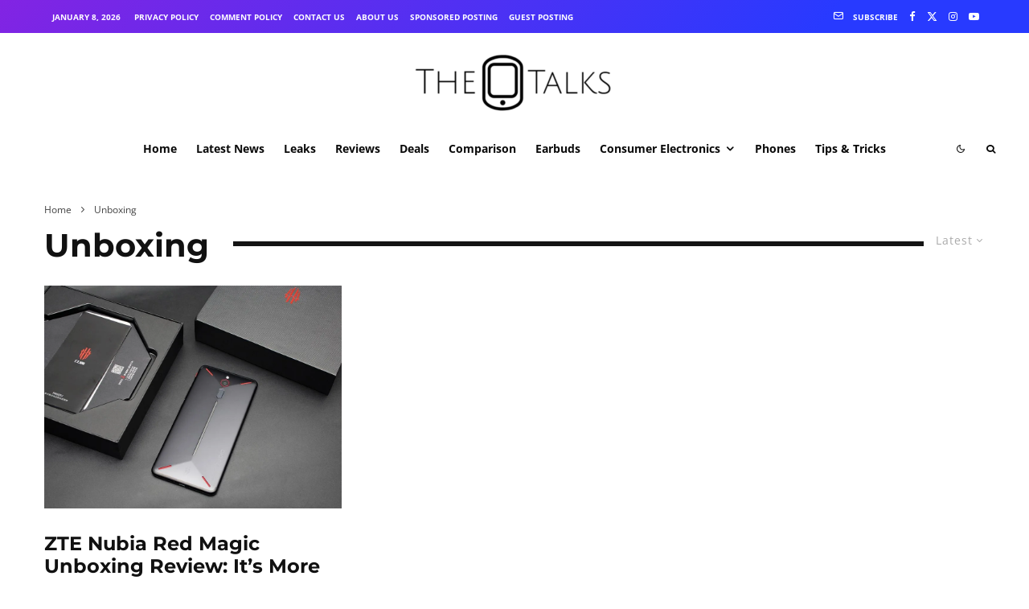

--- FILE ---
content_type: application/javascript; charset=utf-8
request_url: https://fundingchoicesmessages.google.com/f/AGSKWxWb7Qa8JXUeevwNdcnKy8J71Y-P8sPnE7PsEr3RwtxZ4kFxbCTykQfWy_qAj6htgM0V2CiQB8mRr68p0YOKSGfVEbezEKVn_jy9OIIlfZTQFM0f_mWy2YcVjNRd7Wx7Bx5ag3ahhFYPoQZFWyrSyJc9dVUh3XM7SzCJ5bjJbXuzZ1M-fnKi1i_TPeQ=/_/480x030.-load-ads./banner_ad_-ad-vertical-/adclutter.
body_size: -1290
content:
window['bd1bc9a4-4d52-437c-ae48-aa9b36c9af1d'] = true;